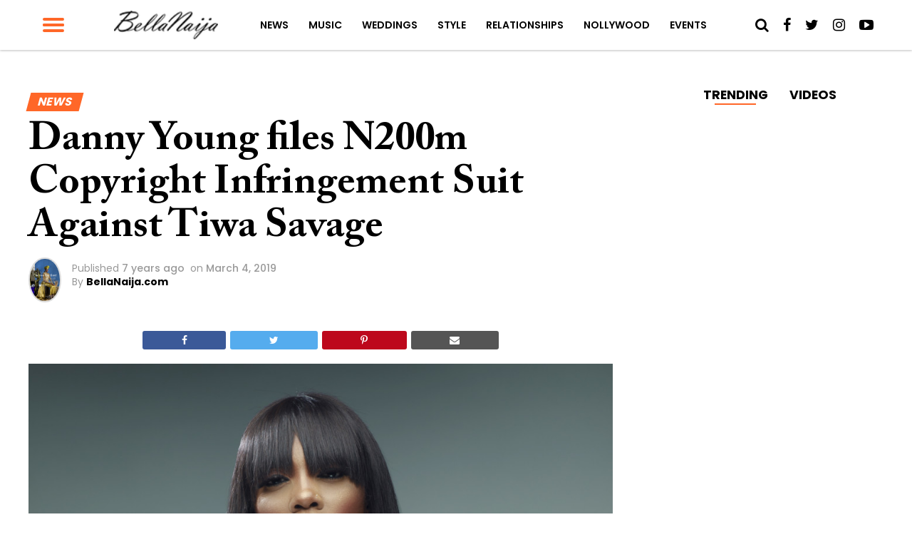

--- FILE ---
content_type: text/html; charset=utf-8
request_url: https://www.google.com/recaptcha/api2/aframe
body_size: 268
content:
<!DOCTYPE HTML><html><head><meta http-equiv="content-type" content="text/html; charset=UTF-8"></head><body><script nonce="9jvELji2zzzQd-0Rku4gSg">/** Anti-fraud and anti-abuse applications only. See google.com/recaptcha */ try{var clients={'sodar':'https://pagead2.googlesyndication.com/pagead/sodar?'};window.addEventListener("message",function(a){try{if(a.source===window.parent){var b=JSON.parse(a.data);var c=clients[b['id']];if(c){var d=document.createElement('img');d.src=c+b['params']+'&rc='+(localStorage.getItem("rc::a")?sessionStorage.getItem("rc::b"):"");window.document.body.appendChild(d);sessionStorage.setItem("rc::e",parseInt(sessionStorage.getItem("rc::e")||0)+1);localStorage.setItem("rc::h",'1769370221494');}}}catch(b){}});window.parent.postMessage("_grecaptcha_ready", "*");}catch(b){}</script></body></html>